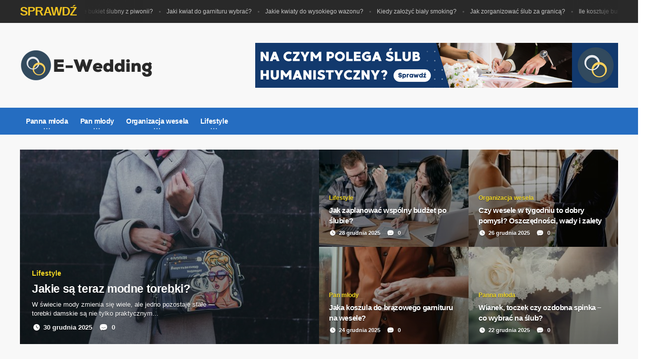

--- FILE ---
content_type: text/html; charset=utf-8
request_url: https://e-wedding.pl/
body_size: 10162
content:

<!DOCTYPE HTML>

<html lang = "pl">
	<head>
		<title>Panna młoda | Pan młody | Organizacja wesela | Lifestyle</title>
						
		<meta http-equiv="Content-Type" content="text/html; charset=UTF-8" />
		<meta http-equiv="X-UA-Compatible" content="IE=edge">
		<meta name="viewport" content="width=device-width, initial-scale=1, maximum-scale=1" />
		<link type="text/css" rel="stylesheet" href="/css/reset.min.css" />
		<link type="text/css" rel="stylesheet" href="/css/portus.min.css" />
		<link type="text/css" rel="stylesheet" href="/css/font-awesome.min.css" />
		<link type="text/css" rel="stylesheet" href="/css/themify-icons.min.css" />
		<link type="text/css" rel="stylesheet" href="/css/weather-icons.min.css" />
		<link type="text/css" rel="stylesheet" href="/css/bootstrap.min.css" />
		<link type="text/css" rel="stylesheet" href="/css/owl.carousel.min.css" />
		<link type="text/css" rel="stylesheet" href="/css/main-stylesheet.css" />
		<link type="text/css" rel="stylesheet" href="/css/ot-lightbox.min.css" />
		<link type="text/css" rel="stylesheet" href="/css/shortcodes.min.css" />
		<link type="text/css" rel="stylesheet" href="/css/responsive.min.css" />
		<link type="text/css" rel="stylesheet" href="/css/dat-menu.min.css" />
		<link type="text/css" rel="stylesheet" href="https://fonts.googleapis.com/css?family=Open+Sans:300,400,600,700,800&amp;subset=latin,latin-ext&subset=latin,latin-ext" />

		<!-- HTML5 shim and Respond.js for IE8 support of HTML5 elements and media queries -->
		<!-- WARNING: Respond.js doesn't work if you view the page via file:// -->

		<!--[if lt IE 9]>
			<script src="https://oss.maxcdn.com/html5shiv/3.7.2/html5shiv.min.js"></script>
			<script src="https://oss.maxcdn.com/respond/1.4.2/respond.min.js"></script>
		<![endif]-->

		<!--[if lte IE 8]>
		<link type="text/css" rel="stylesheet" href="/css/ie-ancient.css" />
		<![endif]-->

	<link rel="stylesheet" type="text/css" href="/jscript/fancybox/jquery.fancybox-1.3.7.css" media="screen" />
	
			

		
				
		<style>
		.photo-gallery-nav-right:active, .photo-gallery-nav-right:focus, .photo-gallery-nav-right, .photo-gallery-nav-left:active, .photo-gallery-nav-left:focus, .photo-gallery-nav-left, .photo-gallery-blocks .owl-nav .owl-next, .photo-gallery-blocks .owl-nav .owl-prev, .accordion>div.active>a:before, .portus-pagination span.page-numbers, #comments .reply-button:before, #comments .user-nick .user-label, .article-main-next-prev a:hover, .article-main-next-next a:hover, .review-post-block>div.review-post-block-score, .w-gallery-slider .owl-controls .owl-nav .owl-prev, .w-gallery-slider .owl-controls .owl-nav .owl-next, .portus-video-slider-min .item-photo:hover i.fa, .widget .tagcloud a:hover, .article-slider-full-small .owl-controls .owl-nav .owl-next, .article-slider-full-small .owl-controls .owl-nav .owl-prev, #main-menu, .item-header.item-header-hover>a:before, .button-alt:before, a.button, .button {background-color:#256dc1;}
		
		.short-tabs:not(.style-2)>ul>li.active, #comments .user-nick a:hover, #comments .reply-button, .portus-main-article-meta, .large-item-list .item .item-meta, .w-comment-list a.read-more-sm-link, .button-alt, a.post-title-comment, .portus-main-content-panel .block-category-list .item.active, .portus-main-content-panel .block-category-list .item:hover, a:hover, .portus-content-block .portus-content-title a.right, .portus-main-content-panel .portus-content-title a.right, .w-article-list-num .item-num, .item-header.item-header-hover .item-header-hover-buttons span:hover a {color:#256dc1;}
		
		.photo-gallery-thumbs-inner .item.active, .short-tabs:not(.style-2)>ul>li.active, .button-alt:before, #footer-info ul li:hover a {border-color:#256dc1;}
		</style>	
	
	
	
<link href="/form.css" rel="stylesheet" type="text/css">
<link rel="canonical" href="https://e-wedding.pl/" />
<meta name="robots" content="index,follow" />
<meta name="google-site-verification" content="2rYYI4NG9AFkNBapRMgcldy5QuaWVpHJlv5bSAhMPTs" />
	</head>
	
	<body class="ot-menu-will-follow ">
	
		<div class="boxed">
			
			<div id="header">
			
				<div class="breaking-news">
				
					<div class="wrapper">

						<strong class="br-title">Sprawdź</strong>

						<div class="br-article-list">
							<div class="br-article-list-inner">
																							<div class="br-article">
									<a href="/organizacja-wesela/kwiaty-na-slub/hloj/ile-kosztuje-bukiet-slubny-z-piwonii.html">Ile kosztuje bukiet ślubny z piwonii?</strong></a>
								</div>
															<div class="br-article">
									<a href="/pan-mlody/garnitury/xboj/jaki-kwiat-do-garnituru-wybrac.html">Jaki kwiat do garnituru wybrać?</strong></a>
								</div>
															<div class="br-article">
									<a href="/organizacja-wesela/kwiaty-na-slub/wxoj/jakie-kwiaty-do-wysokiego-wazonu.html">Jakie kwiaty do wysokiego wazonu?</strong></a>
								</div>
															<div class="br-article">
									<a href="/pan-mlody/garnitury/nboj/kiedy-zalozyc-bialy-smoking.html">Kiedy założyć biały smoking?</strong></a>
								</div>
															<div class="br-article">
									<a href="/organizacja-wesela/slub/ifoj/jak-zorganizowac-slub-za-granica.html">Jak zorganizować ślub za granicą?</strong></a>
								</div>
								
							</div>
						</div>
					</div>
				</div>

		
				
				<div class="wrapper">

					<div class="header-panels">
						
						<div class="header-logo">
							<a href="/"><img src="/pliki/logo.png"   /></a>
						</div>
						
						<div class="header-socials">
						                                                						</div>
						
						
						<div class="header-pob">
												 
							<a title="Na czym polega ślub humanistyczny?" href="https://e-wedding.pl/a,kfoj">							<img src="/pliki/banner.png" alt="Na czym polega ślub humanistyczny?" />
							</a>								
						</div>
						
						
					</div>
					
				</div>
				
				<nav id="main-menu">

					<a href="#dat-menu" class="dat-menu-button"><i class="fa fa-bars"></i> Menu</a>
					<div class="main-menu-placeholder">
					
						<div class="wrapper">
							
							<ul class="load-responsive" rel="Main Menu">
								
																												<li>
									<a href="#"><span>Panna młoda</span></a>
																		<ul class="sub-menu">
																									<li>
									<a href="/panna-mloda/suknie/fxse/">Suknie</a>
																	</li>
															<li>
									<a href="/panna-mloda/swiadkowa/xxse/">Świadkowa</a>
																	</li>
															<li>
									<a href="/panna-mloda/makijaz-slubny-i-fryzury/lxse/">Makijaż ślubny i fryzury</a>
																	</li>
															<li>
									<a href="/panna-mloda/welony-slubne/nxse/">Welony ślubne</a>
																	</li>
																						</ul>
																	</li>
															<li>
									<a href="#"><span>Pan młody</span></a>
																		<ul class="sub-menu">
																									<li>
									<a href="/pan-mlody/garnitury/oxse/">Garnitury</a>
																	</li>
															<li>
									<a href="/pan-mlody/koszule/rxse/">Koszule</a>
																	</li>
																						</ul>
																	</li>
															<li>
									<a href="#"><span>Organizacja wesela</span></a>
																		<ul class="sub-menu">
																									<li>
									<a href="/organizacja-wesela/kwiaty-na-slub/pxse/">Kwiaty na ślub</a>
																	</li>
															<li>
									<a href="/organizacja-wesela/goscie-weselni/qxse/">Goście weselni</a>
																	</li>
															<li>
									<a href="/organizacja-wesela/koszt-wesela/jxse/">Koszt wesela</a>
																	</li>
															<li>
									<a href="/organizacja-wesela/slub/gxse/">Ślub</a>
																	</li>
																						</ul>
																	</li>
															<li>
									<a href="#"><span>Lifestyle</span></a>
																		<ul class="sub-menu">
																									<li>
									<a href="/lifestyle/diety-i-zdrowie/dxse/">Diety i zdrowie</a>
																	</li>
															<li>
									<a href="/lifestyle/zwiazek/zxse/">Związek</a>
																	</li>
															<li>
									<a href="/lifestyle/moda/sxse/">Moda</a>
																	</li>
															<li>
									<a href="/lifestyle/dziecko/uxse/">Dziecko</a>
																	</li>
																						</ul>
																	</li>
																				</ul>
							
						</div>
					
					</div>
					
				</nav>
				
			</div>
			
  									
			<div id="content">
				<div class="wrapper">

					<div class="paragraph-row portus-main-content-panel">
						<div class="column12">
							<div class="portus-article-slider-big owl-carousel">

																																				<div class="item">
									<a href="/lifestyle/moda/kzvu/jakie-sa-teraz-modne-torebki.html" class="item-photo">
										<img src="/pliki/600x390_jakie-sa-teraz-modne-torebki-ysdu.jpg"  />
										<span class="item-content">
											<strong class="item-article-category" data-ot-css="color: #f3d826;">Lifestyle</strong>
											<strong class="item-article-title">Jakie są teraz modne torebki?</strong>
											<span class="item-article-text">W świecie mody zmienia się wiele, ale jedno pozostaje stałe &mdash; torebki damskie są nie tylko praktycznym...</span>
											<span class="item-meta">
												<span><i class="po po-clock"></i>30 grudnia 2025</span>
												<span><i class="po po-portus"></i> 0</span>											</span>
										</span>
									</a>
								</div>
							
								<div class="item item-small">
																																					<a href="/lifestyle/zwiazek/azvu/jak-zaplanowac-wspolny-budzet-po-slubie.html" class="item-photo">
										<img src="/pliki/300x195_jak-zaplanowac-wspolny-budzet-po-slubie-xsdu.jpg"  />
										<span class="item-content">
											<strong class="item-article-category" data-ot-css="color: #f3d826;">Lifestyle</strong>
											<strong class="item-article-title">Jak zaplanować wspólny budżet po ślubie?</strong>
											<span class="item-article-text">Ślub to nie tylko zmiana stanu cywilnego, ale również początek nowego etapu wspólnego życia, w którym pojawiają...</span>
											<span class="item-meta">
												<span><i class="po po-clock"></i>28 grudnia 2025</span>
												<span><i class="po po-portus"></i> 0</span>											</span>
										</span>
									</a>

																														<a href="/organizacja-wesela/koszt-wesela/izvu/czy-wesele-w-tygodniu-to-dobry-pomysl-oszczednosci-wady-i-zalety.html" class="item-photo">
										<img src="/pliki/300x195_czy-wesele-w-tygodniu-to-dobry-pomysl-oszczednosci-wady-i-zalety-wsdu.jpg"  />
										<span class="item-content">
											<strong class="item-article-category" data-ot-css="color: #f3d826;">Organizacja wesela</strong>
											<strong class="item-article-title">Czy wesele w tygodniu to dobry pomysł? Oszczędności, wady i zalety</strong>
											<span class="item-article-text">Planowanie wesela wymaga wielu decyzji &ndash; od wyboru sali, przez menu, po datę uroczystości. Coraz więcej par...</span>
											<span class="item-meta">
												<span><i class="po po-clock"></i>26 grudnia 2025</span>
												<span><i class="po po-portus"></i> 0</span>											</span>
										</span>
									</a>

																														<a href="/pan-mlody/koszule/wzvu/jaka-koszula-do-brazowego-garnituru-na-wesele.html" class="item-photo">
										<img src="/pliki/300x195_jaka-koszula-do-brazowego-garnituru-na-wesele-vsdu.jpg"  />
										<span class="item-content">
											<strong class="item-article-category" data-ot-css="color: #f3d826;">Pan młody</strong>
											<strong class="item-article-title">Jaka koszula do brązowego garnituru na wesele?</strong>
											<span class="item-article-text">Brązowy garnitur to elegancki i ponadczasowy wybór na wesele, który wyróżnia się wśród klasycznych granatów...</span>
											<span class="item-meta">
												<span><i class="po po-clock"></i>24 grudnia 2025</span>
												<span><i class="po po-portus"></i> 0</span>											</span>
										</span>
									</a>

																														<a href="/panna-mloda/welony-slubne/zzvu/wianek-toczek-czy-ozdobna-spinka-co-wybrac-na-slub.html" class="item-photo">
										<img src="/pliki/300x195_wianek-toczek-czy-ozdobna-spinka-co-wybrac-na-slub-ssdu.jpg"  />
										<span class="item-content">
											<strong class="item-article-category" data-ot-css="color: #f3d826;">Panna młoda</strong>
											<strong class="item-article-title">Wianek, toczek czy ozdobna spinka – co wybrać na ślub?</strong>
											<span class="item-article-text">Wybór ozdoby do włosów na ślub to decyzja równie ważna jak suknia czy bukiet. Coraz więcej panien młodych...</span>
											<span class="item-meta">
												<span><i class="po po-clock"></i>22 grudnia 2025</span>
												<span><i class="po po-portus"></i> 0</span>											</span>
										</span>
									</a>

															</div>

																																				<div class="item">
									<a href="/organizacja-wesela/kwiaty-na-slub/uzvu/ile-kosztuje-dekoracja-kwiatow-na-slub.html" class="item-photo">
										<img src="/pliki/600x390_ile-kosztuje-dekoracja-kwiatow-na-slub-usdu.jpg"  />
										<span class="item-content">
											<strong class="item-article-category" data-ot-css="color: #f3d826;">Organizacja wesela</strong>
											<strong class="item-article-title">Ile kosztuje dekoracja kwiatów na ślub?</strong>
											<span class="item-article-text">Dekoracje kwiatowe to jeden z najważniejszych elementów organizacji ślubu i wesela. Odpowiednio dobrane kwiaty...</span>
											<span class="item-meta">
												<span><i class="po po-clock"></i>20 grudnia 2025</span>
												<span><i class="po po-portus"></i> 0</span>											</span>
										</span>
									</a>
								</div>
							

							</div>
						</div>
					</div>

					<div class="paragraph-row portus-main-content-panel">
						<div class="column12">
							<div class="portus-main-content-s-block">
								<div class="portus-main-content">
									<div class="theiaStickySidebar">
										<div class="portus-content-block">

											<div class="article-list-split-view">
												<div class="large-item-list">

																																					<div class="item">
														<div class="item-header item-header-hover">
															<div class="item-header-hover-buttons">
																<span data-hover-text-me="Zobacz"><a href="/lifestyle/moda/szvu/jak-dobrac-bokserki-meskie.html" class="fa fa-mail-reply"></a></span>
															</div>
															<a href="/lifestyle/moda/szvu/jak-dobrac-bokserki-meskie.html"><img src="/pliki/300x195_jak-dobrac-bokserki-meskie-tsdu.jpg" ></a>
														</div>
														<div class="item-content">
															<h3><a href="/lifestyle/moda/szvu/jak-dobrac-bokserki-meskie.html">Jak dobrać bokserki męskie?</a></h3>
															<p>Choć na co dzień pozostają niewidoczne, bokserki męskie mają ogromny wpływ na komfort, samopoczucie i pewność siebie...</p>
														</div>
													</div>
													
												</div>

												<div class="small-item-list">
																																					<div class="item">
														<div class="item-header">
															<a href="/panna-mloda/suknie/dzvu/jaki-kolor-sukienki-na-wesele-wybrac-jako-gosc.html"><img src="/pliki/300x195_jaki-kolor-sukienki-na-wesele-wybrac-jako-gosc-rsdu.jpg" sizes="(min-width:110px) 400px, 110px"  /></a>
														</div>
														<div class="item-content">
															<h3><a href="/panna-mloda/suknie/dzvu/jaki-kolor-sukienki-na-wesele-wybrac-jako-gosc.html">Jaki kolor sukienki na wesele wybrać jako gość?</a></h3>
															<p>Wybór odpowiedniej stylizacji weselnej to nie tylko kwestia kroju czy długości, ale przede wszystkim koloru. To właśnie on w pierwszej...</p>
														</div>
													</div>
																									<div class="item">
														<div class="item-header">
															<a href="/organizacja-wesela/goscie-weselni/gzvu/jak-zorganizowac-nocleg-dla-gosci-weselnych.html"><img src="/pliki/300x195_jak-zorganizowac-nocleg-dla-gosci-weselnych-qsdu.jpg" sizes="(min-width:110px) 400px, 110px"  /></a>
														</div>
														<div class="item-content">
															<h3><a href="/organizacja-wesela/goscie-weselni/gzvu/jak-zorganizowac-nocleg-dla-gosci-weselnych.html">Jak zorganizować nocleg dla gości weselnych?</a></h3>
															<p>Organizacja ślubu i wesela to nie tylko wybór sali, menu czy oprawy muzycznej, ale także zadbanie o komfort zaproszonych osób. Coraz częściej...</p>
														</div>
													</div>
																									<div class="item">
														<div class="item-header">
															<a href="/pan-mlody/garnitury/jzvu/mucha-krawat-czy-poszetka-co-jest-modne.html"><img src="/pliki/300x195_mucha-krawat-czy-poszetka-co-jest-modne-psdu.jpg" sizes="(min-width:110px) 400px, 110px"  /></a>
														</div>
														<div class="item-content">
															<h3><a href="/pan-mlody/garnitury/jzvu/mucha-krawat-czy-poszetka-co-jest-modne.html">Mucha, krawat, czy poszetka – co jest modne?</a></h3>
															<p>Elegancki strój męski na wesele czy inną uroczystość wymaga przemyślanych dodatków. Wybór między muchą, krawatem a poszetką może...</p>
														</div>
													</div>
																									<div class="item">
														<div class="item-header">
															<a href="/panna-mloda/makijaz-slubny-i-fryzury/qzvu/jaka-fryzura-do-sukienki-dekoltem-sprawdz-nasze-propozycje.html"><img src="/pliki/300x195_jaka-fryzura-do-sukienki-dekoltem-sprawdz-nasze-propozycje-osdu.jpg" sizes="(min-width:110px) 400px, 110px"  /></a>
														</div>
														<div class="item-content">
															<h3><a href="/panna-mloda/makijaz-slubny-i-fryzury/qzvu/jaka-fryzura-do-sukienki-dekoltem-sprawdz-nasze-propozycje.html">Jaka fryzura do sukienki dekoltem? Sprawdź nasze propozycje!</a></h3>
															<p>Wybór sukienki to dopiero połowa sukcesu w tworzeniu eleganckiej stylizacji &ndash; równie ważna jest fryzura, która podkreśli piękno dekoltu...</p>
														</div>
													</div>
																								</div>

											</div>

										</div>


										<div class="portus-content-block">

											<div class="article-list-split-view">

																																				<div>

													<div class="large-item-list">
													<div class="item">
														<div class="item-header item-header-hover">
															<div class="item-header-hover-buttons">
																<span data-hover-text-me="Zobacz"><a href="/lifestyle/moda/pzvu/z-czym-nosic-mokasyny-damskie.html" class="fa fa-mail-reply"></a></span>
															</div>
															<a href="/lifestyle/moda/pzvu/z-czym-nosic-mokasyny-damskie.html"><img src="/pliki/300x195_z-czym-nosic-mokasyny-damskie-nsdu.jpg" ></a>
														</div>
														<div class="item-content">
															<h3><a href="/lifestyle/moda/pzvu/z-czym-nosic-mokasyny-damskie.html">Z czym nosić mokasyny damskie?</a></h3>
															<p>Wygodne, eleganckie i niezwykle uniwersalne &mdash; mokasyny damskie to jedne z tych butów, które z powodzeniem łączą...</p>
														</div>
													</div>

													</div>
												</div>
																									<div>

													<div class="large-item-list">
													<div class="item">
														<div class="item-header item-header-hover">
															<div class="item-header-hover-buttons">
																<span data-hover-text-me="Zobacz"><a href="/organizacja-wesela/kwiaty-na-slub/rzvu/ile-kosztuje-florystyka-slubna.html" class="fa fa-mail-reply"></a></span>
															</div>
															<a href="/organizacja-wesela/kwiaty-na-slub/rzvu/ile-kosztuje-florystyka-slubna.html"><img src="/pliki/300x195_ile-kosztuje-florystyka-slubna-msdu.jpg" ></a>
														</div>
														<div class="item-content">
															<h3><a href="/organizacja-wesela/kwiaty-na-slub/rzvu/ile-kosztuje-florystyka-slubna.html">Ile kosztuje florystyka ślubna?</a></h3>
															<p>Organizacja wesela to proces pełen decyzji, które mogą znacząco wpłynąć na budżet całej imprezy. Jednym z najczęściej...</p>
														</div>
													</div>

													</div>
												</div>
																									<div>

													<div class="large-item-list">
													<div class="item">
														<div class="item-header item-header-hover">
															<div class="item-header-hover-buttons">
																<span data-hover-text-me="Zobacz"><a href="/pan-mlody/koszule/ozvu/jaka-koszula-do-bezowego-na-wesele.html" class="fa fa-mail-reply"></a></span>
															</div>
															<a href="/pan-mlody/koszule/ozvu/jaka-koszula-do-bezowego-na-wesele.html"><img src="/pliki/300x195_jaka-koszula-do-bezowego-na-wesele-lsdu.jpg" ></a>
														</div>
														<div class="item-content">
															<h3><a href="/pan-mlody/koszule/ozvu/jaka-koszula-do-bezowego-na-wesele.html">Jaka koszula do beżowego na wesele?</a></h3>
															<p>Wybór garnituru na wesele to nie tylko decyzja dotycząca koloru i kroju, ale również odpowiedniego doboru dodatków, które...</p>
														</div>
													</div>

													</div>
												</div>
																									<div>

													<div class="large-item-list">
													<div class="item">
														<div class="item-header item-header-hover">
															<div class="item-header-hover-buttons">
																<span data-hover-text-me="Zobacz"><a href="/panna-mloda/suknie/nzvu/sukienka-2w1-na-wesele-czy-warto-kupic.html" class="fa fa-mail-reply"></a></span>
															</div>
															<a href="/panna-mloda/suknie/nzvu/sukienka-2w1-na-wesele-czy-warto-kupic.html"><img src="/pliki/300x195_sukienka-2w1-na-wesele-czy-warto-kupic-ksdu.jpg" ></a>
														</div>
														<div class="item-content">
															<h3><a href="/panna-mloda/suknie/nzvu/sukienka-2w1-na-wesele-czy-warto-kupic.html">Sukienka 2w1 na wesele – czy warto kupić?</a></h3>
															<p>Wybór sukienki na wesele bywa trudnym zadaniem &ndash; każda kobieta chce wyglądać elegancko, stylowo i jednocześnie czuć...</p>
														</div>
													</div>

													</div>
												</div>
													
											</div>
										</div>

									</div>

								</div>

																						<aside class="sidebar portus-sidebar-small">
									<div class="theiaStickySidebar">

										<div class="widget">
											<h3>Popularne</h3>
											<div class="w-article-list">

																																																												<div class="item">
													<div class="item-header">
														<a href="/organizacja-wesela/kwiaty-na-slub/hloj/ile-kosztuje-bukiet-slubny-z-piwonii.html"><img src="/pliki/160x90_ile-kosztuje-bukiet-slubny-z-piwonii-fjlp.jpg"  /></a>
													</div>
													<div class="item-content">
														<div class="item-categories">
															<a href="#" data-ot-css="color: #f37326;">Organizacja wesela</a>
														</div>
														<h4><a href="/organizacja-wesela/kwiaty-na-slub/hloj/ile-kosztuje-bukiet-slubny-z-piwonii.html">Ile kosztuje bukiet ślubny z piwonii?</a></h4>
													</div>
												</div>
																																																<div class="item">
													<div class="item-header">
														<a href="/pan-mlody/garnitury/xboj/jaki-kwiat-do-garnituru-wybrac.html"><img src="/pliki/160x90_jaki-kwiat-do-garnituru-wybrac-ialp.jpg"  /></a>
													</div>
													<div class="item-content">
														<div class="item-categories">
															<a href="#" data-ot-css="color: #f37326;">Pan młody</a>
														</div>
														<h4><a href="/pan-mlody/garnitury/xboj/jaki-kwiat-do-garnituru-wybrac.html">Jaki kwiat do garnituru wybrać?</a></h4>
													</div>
												</div>
																																																<div class="item">
													<div class="item-header">
														<a href="/organizacja-wesela/kwiaty-na-slub/wxoj/jakie-kwiaty-do-wysokiego-wazonu.html"><img src="/pliki/160x90_jakie-kwiaty-do-wysokiego-wazonu-vilp.jpg"  /></a>
													</div>
													<div class="item-content">
														<div class="item-categories">
															<a href="#" data-ot-css="color: #f37326;">Organizacja wesela</a>
														</div>
														<h4><a href="/organizacja-wesela/kwiaty-na-slub/wxoj/jakie-kwiaty-do-wysokiego-wazonu.html">Jakie kwiaty do wysokiego wazonu?</a></h4>
													</div>
												</div>
																																																<div class="item">
													<div class="item-header">
														<a href="/pan-mlody/garnitury/nboj/kiedy-zalozyc-bialy-smoking.html"><img src="/pliki/160x90_kiedy-zalozyc-bialy-smoking-kalp.jpg"  /></a>
													</div>
													<div class="item-content">
														<div class="item-categories">
															<a href="#" data-ot-css="color: #f37326;">Pan młody</a>
														</div>
														<h4><a href="/pan-mlody/garnitury/nboj/kiedy-zalozyc-bialy-smoking.html">Kiedy założyć biały smoking?</a></h4>
													</div>
												</div>
																																																<div class="item">
													<div class="item-header">
														<a href="/organizacja-wesela/slub/ifoj/jak-zorganizowac-slub-za-granica.html"><img src="/pliki/160x90_jak-zorganizowac-slub-za-granica-whlp.jpg"  /></a>
													</div>
													<div class="item-content">
														<div class="item-categories">
															<a href="#" data-ot-css="color: #f37326;">Organizacja wesela</a>
														</div>
														<h4><a href="/organizacja-wesela/slub/ifoj/jak-zorganizowac-slub-za-granica.html">Jak zorganizować ślub za granicą?</a></h4>
													</div>
												</div>
												
											</div>
										</div>


																														<div class="widget">
											<div class="do-space">
												<a title="Jak dobrać kolczyki do sukni ślubnej?" href="https://e-wedding.pl/a,xxoj">												<img src="/pliki/banner-4.png" alt="Jak dobrać kolczyki do sukni ślubnej?" />
												</a>											</div>
										</div>
										
									</div>
								</aside>
								
								<aside class="sidebar portus-sidebar-large">
									<div class="theiaStickySidebar">

										<div class="widget">

											<h3>Nowośći</h3>
											<div class="w-review-articles">
																																															<div class="item item-large">
													<div class="item-header item-header-hover">
														<div class="item-header-hover-buttons">
															<span data-hover-text-me="Zobacz"><a href="/lifestyle/moda/kzvu/jakie-sa-teraz-modne-torebki.html" class="fa fa-mail-reply"></a></span>
														</div>
														<a href="/lifestyle/moda/kzvu/jakie-sa-teraz-modne-torebki.html"><img src="/pliki/300x157_jakie-sa-teraz-modne-torebki-ysdu.jpg"  /></a>
													</div>
													<div class="item-content">
														<h4><a href="/lifestyle/moda/kzvu/jakie-sa-teraz-modne-torebki.html">Jakie są teraz modne torebki?</a></h4>
													</div>
												</div>
												
																							<div class="item">
													<div class="item-header">
														<a href="/lifestyle/zwiazek/azvu/jak-zaplanowac-wspolny-budzet-po-slubie.html"><img src="/pliki/75x75_jak-zaplanowac-wspolny-budzet-po-slubie-xsdu.jpg"  /></a>
													</div>
													<div class="item-content">
														<h4><a href="/lifestyle/zwiazek/azvu/jak-zaplanowac-wspolny-budzet-po-slubie.html">Jak zaplanować wspólny budżet po ślubie?</a></h4>
													</div>
												</div>
																							<div class="item">
													<div class="item-header">
														<a href="/organizacja-wesela/koszt-wesela/izvu/czy-wesele-w-tygodniu-to-dobry-pomysl-oszczednosci-wady-i-zalety.html"><img src="/pliki/75x75_czy-wesele-w-tygodniu-to-dobry-pomysl-oszczednosci-wady-i-zalety-wsdu.jpg"  /></a>
													</div>
													<div class="item-content">
														<h4><a href="/organizacja-wesela/koszt-wesela/izvu/czy-wesele-w-tygodniu-to-dobry-pomysl-oszczednosci-wady-i-zalety.html">Czy wesele w tygodniu to dobry pomysł? Oszczędności, wady i zalety</a></h4>
													</div>
												</div>
																							<div class="item">
													<div class="item-header">
														<a href="/pan-mlody/koszule/wzvu/jaka-koszula-do-brazowego-garnituru-na-wesele.html"><img src="/pliki/75x75_jaka-koszula-do-brazowego-garnituru-na-wesele-vsdu.jpg"  /></a>
													</div>
													<div class="item-content">
														<h4><a href="/pan-mlody/koszule/wzvu/jaka-koszula-do-brazowego-garnituru-na-wesele.html">Jaka koszula do brązowego garnituru na wesele?</a></h4>
													</div>
												</div>
																						</div>

										</div>

																																																					<div class="widget">
												<div class="do-space">
													<a title="Strój dla pana młodego – jak się ubrać na ślub?" href="https://e-wedding.pl/a,hboj">													<img src="/pliki/banner-5.png" alt="Strój dla pana młodego – jak się ubrać na ślub?" />
													</a>												</div>
											</div>
																					

										<div class="widget">

											<h3>Polecamy</h3>
											<div class="widget-instagram-photos">
																																																										<div class="item">
													<div class="item-header">
														<a href="/lifestyle/moda/kzvu/jakie-sa-teraz-modne-torebki.html" target="_blank">
															<img src="/pliki/140x140_jakie-sa-teraz-modne-torebki-ysdu.jpg" >
														</a>
													</div>
													<div class="item-content">
														<h4><a href="/lifestyle/moda/kzvu/jakie-sa-teraz-modne-torebki.html" target="_blank">Jakie są teraz modne torebki?</a></h4>
													</div>
												</div>
												 												<div class="item">
													<div class="item-header">
														<a href="/pan-mlody/garnitury/iuzs/idealny-garnitur-slubny-porady-dotyczace-wyboru-fasonu-i-koloru.html" target="_blank">
															<img src="/pliki/140x140_idealny-garnitur-slubny-porady-dotyczace-wyboru-fasonu-i-koloru-wust.jpg" >
														</a>
													</div>
													<div class="item-content">
														<h4><a href="/pan-mlody/garnitury/iuzs/idealny-garnitur-slubny-porady-dotyczace-wyboru-fasonu-i-koloru.html" target="_blank">Idealny garnitur ślubny – porady dotyczące wyboru fasonu i koloru</a></h4>
													</div>
												</div>
												 												<div class="item">
													<div class="item-header">
														<a href="/panna-mloda/suknie/wuzs/wybieramy-dodatki-dla-sukienki-na-wesele-torebka-bizuteria-i-buty.html" target="_blank">
															<img src="/pliki/140x140_wybieramy-dodatki-dla-sukienki-na-wesele-torebka-bizuteria-i-buty-vust.jpg" >
														</a>
													</div>
													<div class="item-content">
														<h4><a href="/panna-mloda/suknie/wuzs/wybieramy-dodatki-dla-sukienki-na-wesele-torebka-bizuteria-i-buty.html" target="_blank">Wybieramy dodatki dla sukienki na wesele – torebka, biżuteria i buty</a></h4>
													</div>
												</div>
												 												<div class="item">
													<div class="item-header">
														<a href="/pan-mlody/koszule/wmez/kiedy-mozna-podwinac-rekawy-w-koszuli-jak-zawinac-rekawy-koszuli.html" target="_blank">
															<img src="/pliki/140x140_kiedy-mozna-podwinac-rekawy-w-koszuli-jak-zawinac-rekawy-koszuli-vebs.jpg" >
														</a>
													</div>
													<div class="item-content">
														<h4><a href="/pan-mlody/koszule/wmez/kiedy-mozna-podwinac-rekawy-w-koszuli-jak-zawinac-rekawy-koszuli.html" target="_blank">Kiedy można podwinąć rękawy w koszuli? Jak zawinąć rękawy koszuli?</a></h4>
													</div>
												</div>
												 												<div class="item">
													<div class="item-header">
														<a href="/organizacja-wesela/slub/ndas/jak-zorganizowac-wesele-w-stylu-folk-lub-etno-by-wygladalo-autentycznie.html" target="_blank">
															<img src="/pliki/140x140_jak-zorganizowac-wesele-w-stylu-folk-lub-etno-by-wygladalo-autentycznie-krxt.jpg" >
														</a>
													</div>
													<div class="item-content">
														<h4><a href="/organizacja-wesela/slub/ndas/jak-zorganizowac-wesele-w-stylu-folk-lub-etno-by-wygladalo-autentycznie.html" target="_blank">Jak zorganizować wesele w stylu folk lub etno, by wyglądało autentycznie?</a></h4>
													</div>
												</div>
												 												<div class="item">
													<div class="item-header">
														<a href="/lifestyle/diety-i-zdrowie/cqrg/dieta-lekkostrawna-co-jesc-na-tej-diecie.html" target="_blank">
															<img src="/pliki/140x140_dieta-lekkostrawna-co-jesc-na-tej-diecie-zomq.jpg" >
														</a>
													</div>
													<div class="item-content">
														<h4><a href="/lifestyle/diety-i-zdrowie/cqrg/dieta-lekkostrawna-co-jesc-na-tej-diecie.html" target="_blank">Dieta lekkostrawna – co jeść na tej diecie?</a></h4>
													</div>
												</div>
												 												<div class="item">
													<div class="item-header">
														<a href="/panna-mloda/suknie/omws/jaka-sukienka-plus-size-na-wesele-w-lecie.html" target="_blank">
															<img src="/pliki/140x140_jaka-sukienka-plus-size-na-wesele-w-lecie-levt.jpg" >
														</a>
													</div>
													<div class="item-content">
														<h4><a href="/panna-mloda/suknie/omws/jaka-sukienka-plus-size-na-wesele-w-lecie.html" target="_blank">Jaka sukienka plus size na wesele w lecie?</a></h4>
													</div>
												</div>
												 												<div class="item">
													<div class="item-header">
														<a href="/panna-mloda/makijaz-slubny-i-fryzury/tqug/fryzura-slubna-z-kwiatami-we-wlosach.html" target="_blank">
															<img src="/pliki/140x140_fryzura-slubna-z-kwiatami-we-wlosach-gouq.jpg" >
														</a>
													</div>
													<div class="item-content">
														<h4><a href="/panna-mloda/makijaz-slubny-i-fryzury/tqug/fryzura-slubna-z-kwiatami-we-wlosach.html" target="_blank">Fryzura ślubna z kwiatami we włosach</a></h4>
													</div>
												</div>
												 											</div>
										</div>
									</div>
								</aside>

							</div>
						</div>
					</div>


					<div class="paragraph-row portus-main-content-panel">
						<div class="column12">
							<div class="portus-main-content-s-block">

								<div class="portus-main-content portus-main-content-s-4">
									<div class="theiaStickySidebar">

										<div class="portus-content-block">
											<div class="article-slider-full-small">

																																																								<div class="item">
													<a href="/organizacja-wesela/slub/ogid/zyczenia-z-okazji-slubu-czego-zyczyc-nowozencom.html" class="item-photo">
														<img src="/pliki/680x357_zyczenia-z-okazji-slubu-czego-zyczyc-nowozencom-lqwr.jpg"  />
														<span class="item-content">
															<strong class="item-article-category" data-ot-css="color: #f3d826;">Organizacja wesela</strong>
															<strong class="item-article-title">Życzenia z okazji ślubu: Czego życzyć nowożeńcom?</strong>
															<span class="item-article-text">Dostałaś zaproszenie na ślub siostry, brata albo przyjaciółki i zastanawiasz się, jakie...</span>
														</span>
													</a>
												</div>
																																													<div class="item">
													<a href="/lifestyle/zwiazek/iiys/na-czym-polega-terapia-malzenska.html" class="item-photo">
														<img src="/pliki/680x357_na-czym-polega-terapia-malzenska-wwct.jpg"  />
														<span class="item-content">
															<strong class="item-article-category" data-ot-css="color: #f3d826;">Lifestyle</strong>
															<strong class="item-article-title">Na czym polega terapia małżeńska?</strong>
															<span class="item-article-text">Wasz związek przeżywa trudny czas? Pomocna może się okazać terapia małżeńska. Z pomocy...</span>
														</span>
													</a>
												</div>
																																													<div class="item">
													<a href="/pan-mlody/koszule/wmez/kiedy-mozna-podwinac-rekawy-w-koszuli-jak-zawinac-rekawy-koszuli.html" class="item-photo">
														<img src="/pliki/680x357_kiedy-mozna-podwinac-rekawy-w-koszuli-jak-zawinac-rekawy-koszuli-vebs.jpg"  />
														<span class="item-content">
															<strong class="item-article-category" data-ot-css="color: #f3d826;">Pan młody</strong>
															<strong class="item-article-title">Kiedy można podwinąć rękawy w koszuli? Jak zawinąć rękawy koszuli?</strong>
															<span class="item-article-text">Koszula stanowi dzisiaj element nie tylko męskiej, ale także kobiecej garderoby. Z pewnością...</span>
														</span>
													</a>
												</div>
																																													<div class="item">
													<a href="/lifestyle/dziecko/nvcs/jaki-plecak-do-szkoly-dla-dziewczynki.html" class="item-photo">
														<img src="/pliki/680x357_jaki-plecak-do-szkoly-dla-dziewczynki-kdzt.jpg"  />
														<span class="item-content">
															<strong class="item-article-category" data-ot-css="color: #f3d826;">Lifestyle</strong>
															<strong class="item-article-title">Jaki plecak do szkoły dla dziewczynki?</strong>
															<span class="item-article-text">Rodzice dziewczynek w wieku szkolnym często zastanawiają się, jaki plecak do szkoły dla...</span>
														</span>
													</a>
												</div>
											

											</div>
										</div>

																																																					<div class="portus-content-block">
												<div class="do-space">

													<a title="Po co są świadkowie na ślubie?" href="https://e-wedding.pl/a,bboj">													<img src="/pliki/banner-2.png" alt="Po co są świadkowie na ślubie?" />
													</a>													
												</div>
											</div>
																					
										<div class="portus-content-block">

											<div class="article-grid-default">

												<div class="article-grid-layout-3">


												
													<div class="item">
														<div class="item-header item-header-hover">
															<div class="item-header-hover-buttons">
																<span data-hover-text-me="Zobacz"><a href="/organizacja-wesela/koszt-wesela/rlyu/jaka-niespodzianke-mozna-zrobic-parze-mlodej-na-weselu.html" class="fa fa-mail-reply"></a></span>
															</div>
															<a href="/organizacja-wesela/koszt-wesela/rlyu/jaka-niespodzianke-mozna-zrobic-parze-mlodej-na-weselu.html"><img src="/pliki/260x146_jaka-niespodzianke-mozna-zrobic-parze-mlodej-na-weselu-mjcu.jpg"  /></a>
														</div>
														<div class="item-content">
															<h3><a href="/organizacja-wesela/koszt-wesela/rlyu/jaka-niespodzianke-mozna-zrobic-parze-mlodej-na-weselu.html">Jaką niespodziankę można zrobić parze młodej na weselu?</a></h3>
															<div class="item-meta">
																<span class="item-meta-i"><i class="po po-clock"></i>30 listopada 2025</span>
																<span><i class="po po-portus"></i> 0</span>															</div>
															<p>Wesele to moment radości, wzruszeń i wsp&oacute;lnego świętowania. Dobra niespodzianka może uczynić ten dzień jeszcze bardziej pamiętnym...</p>
															<div class="item-helper-a">
																<a href="/organizacja-wesela/koszt-wesela/rlyu/jaka-niespodzianke-mozna-zrobic-parze-mlodej-na-weselu.html" class="button-alt button-alt-frame"><i class="fa fa-reply"></i>Zobacz więcej</a>
															</div>
														</div>
													</div>
												
													<div class="item">
														<div class="item-header item-header-hover">
															<div class="item-header-hover-buttons">
																<span data-hover-text-me="Zobacz"><a href="/organizacja-wesela/goscie-weselni/nlyu/jakie-atrakcje-weselne-warto-zaplanowac-dla-gosci.html" class="fa fa-mail-reply"></a></span>
															</div>
															<a href="/organizacja-wesela/goscie-weselni/nlyu/jakie-atrakcje-weselne-warto-zaplanowac-dla-gosci.html"><img src="/pliki/260x146_jakie-atrakcje-weselne-warto-zaplanowac-dla-gosci-kjcu.jpg"  /></a>
														</div>
														<div class="item-content">
															<h3><a href="/organizacja-wesela/goscie-weselni/nlyu/jakie-atrakcje-weselne-warto-zaplanowac-dla-gosci.html">Jakie atrakcje weselne warto zaplanować dla gości?</a></h3>
															<div class="item-meta">
																<span class="item-meta-i"><i class="po po-clock"></i>28 listopada 2025</span>
																<span><i class="po po-portus"></i> 0</span>															</div>
															<p>Wesele to nie tylko ceremonia i kolacja &mdash; to cały dzień pełen emocji, rozm&oacute;w i wspomnień. Dobrze dobrane atrakcje weselne potrafią...</p>
															<div class="item-helper-a">
																<a href="/organizacja-wesela/goscie-weselni/nlyu/jakie-atrakcje-weselne-warto-zaplanowac-dla-gosci.html" class="button-alt button-alt-frame"><i class="fa fa-reply"></i>Zobacz więcej</a>
															</div>
														</div>
													</div>
												
													<div class="item">
														<div class="item-header item-header-hover">
															<div class="item-header-hover-buttons">
																<span data-hover-text-me="Zobacz"><a href="/organizacja-wesela/koszt-wesela/llyu/jakie-obraczki-slubne-wybrac-na-2026-rok.html" class="fa fa-mail-reply"></a></span>
															</div>
															<a href="/organizacja-wesela/koszt-wesela/llyu/jakie-obraczki-slubne-wybrac-na-2026-rok.html"><img src="/pliki/260x146_jakie-obraczki-slubne-wybrac-na-2026-rok-jjcu.jpg"  /></a>
														</div>
														<div class="item-content">
															<h3><a href="/organizacja-wesela/koszt-wesela/llyu/jakie-obraczki-slubne-wybrac-na-2026-rok.html">Jakie obrączki ślubne wybrać na 2026 rok?</a></h3>
															<div class="item-meta">
																<span class="item-meta-i"><i class="po po-clock"></i>26 listopada 2025</span>
																<span><i class="po po-portus"></i> 0</span>															</div>
															<p>Wyb&oacute;r obrączek to jedna z tych decyzji, kt&oacute;re zostają z nami na lata. W 2026 roku moda łączy klasykę z osobistym wyrazem &mdash;...</p>
															<div class="item-helper-a">
																<a href="/organizacja-wesela/koszt-wesela/llyu/jakie-obraczki-slubne-wybrac-na-2026-rok.html" class="button-alt button-alt-frame"><i class="fa fa-reply"></i>Zobacz więcej</a>
															</div>
														</div>
													</div>
												
													<div class="item">
														<div class="item-header item-header-hover">
															<div class="item-header-hover-buttons">
																<span data-hover-text-me="Zobacz"><a href="/organizacja-wesela/koszt-wesela/xlyu/czy-warto-inwestowac-w-profesjonalnego-wedding-plannera.html" class="fa fa-mail-reply"></a></span>
															</div>
															<a href="/organizacja-wesela/koszt-wesela/xlyu/czy-warto-inwestowac-w-profesjonalnego-wedding-plannera.html"><img src="/pliki/260x146_czy-warto-inwestowac-w-profesjonalnego-wedding-plannera-ijcu.jpg"  /></a>
														</div>
														<div class="item-content">
															<h3><a href="/organizacja-wesela/koszt-wesela/xlyu/czy-warto-inwestowac-w-profesjonalnego-wedding-plannera.html">Czy warto inwestować w profesjonalnego wedding plannera?</a></h3>
															<div class="item-meta">
																<span class="item-meta-i"><i class="po po-clock"></i>24 listopada 2025</span>
																<span><i class="po po-portus"></i> 0</span>															</div>
															<p>Ślub to moment jedyny w życiu, pełen emocji i decyzji. Dla wielu par organizacja przyjęcia staje się okazją do realizacji marzeń, dla innych...</p>
															<div class="item-helper-a">
																<a href="/organizacja-wesela/koszt-wesela/xlyu/czy-warto-inwestowac-w-profesjonalnego-wedding-plannera.html" class="button-alt button-alt-frame"><i class="fa fa-reply"></i>Zobacz więcej</a>
															</div>
														</div>
													</div>
												
													<div class="item">
														<div class="item-header item-header-hover">
															<div class="item-header-hover-buttons">
																<span data-hover-text-me="Zobacz"><a href="/panna-mloda/makijaz-slubny-i-fryzury/flyu/jakie-fryzury-slubne-beda-modne-w-2026-roku.html" class="fa fa-mail-reply"></a></span>
															</div>
															<a href="/panna-mloda/makijaz-slubny-i-fryzury/flyu/jakie-fryzury-slubne-beda-modne-w-2026-roku.html"><img src="/pliki/260x146_jakie-fryzury-slubne-beda-modne-w-2026-roku-hjcu.jpg"  /></a>
														</div>
														<div class="item-content">
															<h3><a href="/panna-mloda/makijaz-slubny-i-fryzury/flyu/jakie-fryzury-slubne-beda-modne-w-2026-roku.html">Jakie fryzury ślubne będą modne w 2026 roku?</a></h3>
															<div class="item-meta">
																<span class="item-meta-i"><i class="po po-clock"></i>22 listopada 2025</span>
																<span><i class="po po-portus"></i> 0</span>															</div>
															<p>Sezon ślubny 2026 przynosi świeże, ale zarazem ponadczasowe propozycje. Trendy ewoluują &mdash; więcej naturalności, indywidualnych...</p>
															<div class="item-helper-a">
																<a href="/panna-mloda/makijaz-slubny-i-fryzury/flyu/jakie-fryzury-slubne-beda-modne-w-2026-roku.html" class="button-alt button-alt-frame"><i class="fa fa-reply"></i>Zobacz więcej</a>
															</div>
														</div>
													</div>
												
													<div class="item">
														<div class="item-header item-header-hover">
															<div class="item-header-hover-buttons">
																<span data-hover-text-me="Zobacz"><a href="/organizacja-wesela/tlyu/jakie-sa-najlepsze-lokalizacje-na-wesele-w-2026-roku.html" class="fa fa-mail-reply"></a></span>
															</div>
															<a href="/organizacja-wesela/tlyu/jakie-sa-najlepsze-lokalizacje-na-wesele-w-2026-roku.html"><img src="/pliki/260x146_jakie-sa-najlepsze-lokalizacje-na-wesele-w-2026-roku-gjcu.jpg"  /></a>
														</div>
														<div class="item-content">
															<h3><a href="/organizacja-wesela/tlyu/jakie-sa-najlepsze-lokalizacje-na-wesele-w-2026-roku.html">Jakie są najlepsze lokalizacje na wesele w 2026 roku?</a></h3>
															<div class="item-meta">
																<span class="item-meta-i"><i class="po po-clock"></i>20 listopada 2025</span>
																<span><i class="po po-portus"></i> 0</span>															</div>
															<p>Wyb&oacute;r miejsca na wesele to jedna z najważniejszych decyzji przy planowaniu uroczystości. W 2026 roku pary szukają miejsc, kt&oacute;re...</p>
															<div class="item-helper-a">
																<a href="/organizacja-wesela/tlyu/jakie-sa-najlepsze-lokalizacje-na-wesele-w-2026-roku.html" class="button-alt button-alt-frame"><i class="fa fa-reply"></i>Zobacz więcej</a>
															</div>
														</div>
													</div>
												
													<div class="item">
														<div class="item-header item-header-hover">
															<div class="item-header-hover-buttons">
																<span data-hover-text-me="Zobacz"><a href="/organizacja-wesela/olyu/jakie-sa-najlepsze-pomysly-na-sesje-slubna.html" class="fa fa-mail-reply"></a></span>
															</div>
															<a href="/organizacja-wesela/olyu/jakie-sa-najlepsze-pomysly-na-sesje-slubna.html"><img src="/pliki/260x146_jakie-sa-najlepsze-pomysly-na-sesje-slubna-ljcu.webp"  /></a>
														</div>
														<div class="item-content">
															<h3><a href="/organizacja-wesela/olyu/jakie-sa-najlepsze-pomysly-na-sesje-slubna.html">Jakie są najlepsze pomysły na sesję ślubną?</a></h3>
															<div class="item-meta">
																<span class="item-meta-i"><i class="po po-clock"></i>18 listopada 2025</span>
																<span><i class="po po-portus"></i> 0</span>															</div>
															<p>Sesja ślubna to jedno z najważniejszych wspomnień pary; fotografie zostają z wami na lata, opowiadają historię i oddają emocje. Warto...</p>
															<div class="item-helper-a">
																<a href="/organizacja-wesela/olyu/jakie-sa-najlepsze-pomysly-na-sesje-slubna.html" class="button-alt button-alt-frame"><i class="fa fa-reply"></i>Zobacz więcej</a>
															</div>
														</div>
													</div>
												

												</div>

											</div>

										</div>
									</div>
								</div>
							</div>
						</div>
					</div>
				</div>
			</div>

				 	
				
							<div id="footer">

				<div id="footer-widgets">
					<div class="wrapper">

						<div class="paragraph-row">
							<div class="column12">
							
								<div class="widget">
																		 
									<div class="do-space do-space-bg">
										<a title="https://e-wedding.pl/a,vloj" href="https://e-wedding.pl/a,vloj">										<img src="/pliki/banner-3.png" alt="https://e-wedding.pl/a,vloj" />
										</a>										 
									</div>
																	</div>
							</div>
						</div>

						<div class="paragraph-row">

							<div class="column3">
								<div class="widget">
									<h3>O serwisie</h3>									<div>
										
										<p><p style="text-align: justify;">Wszystko czego chcecie wiedzieć o organizacji wesela, w tym m.in. jak dobrać strój panny młodej i pana młodego,&nbsp;jak urządzić wesele, co powinno być na stole weselnym, jak napisać zaproszenia i wiele wiele więcej. Zapraszamy do lektury!</p>

<p style="text-align: justify;">Sprawdź <a href="https://answear.com/k/ona/obuwie/mokasyny-i-polbuty/mokasyny">mokasyny damskie na Answear.com</a></p>
</p>																																							</div>
								</div>
							</div>

							<div class="column3">
								<div class="widget">
									<h3>Na topie</h3>
									<div class="w-article-list w-article-list-small">

										
																												<div class="item">
											<div class="item-header">
												<a href="/organizacja-wesela/kwiaty-na-slub/hloj/ile-kosztuje-bukiet-slubny-z-piwonii.html">
													<img src="/pliki/60x60_ile-kosztuje-bukiet-slubny-z-piwonii-fjlp.jpg"  data-ot-retina="">
												</a>
											</div>
											
											<div class="item-content">
												<h4><a href="/organizacja-wesela/kwiaty-na-slub/hloj/ile-kosztuje-bukiet-slubny-z-piwonii.html">Ile kosztuje bukiet ślubny z piwonii?</a></h4>
											</div>
										</div>
																			<div class="item">
											<div class="item-header">
												<a href="/pan-mlody/garnitury/xboj/jaki-kwiat-do-garnituru-wybrac.html">
													<img src="/pliki/60x60_jaki-kwiat-do-garnituru-wybrac-ialp.jpg"  data-ot-retina="">
												</a>
											</div>
											
											<div class="item-content">
												<h4><a href="/pan-mlody/garnitury/xboj/jaki-kwiat-do-garnituru-wybrac.html">Jaki kwiat do garnituru wybrać?</a></h4>
											</div>
										</div>
										

									</div>
									
								</div>
							</div>

							<div class="column3">
								<div class="widget">
									<h3>Kategorie</h3>
									<ul class="menu">
										 									<li><a href="#">Panna młoda</a></li>
																	<li><a href="#">Pan młody</a></li>
																	<li><a href="#">Organizacja wesela</a></li>
																	<li><a href="#">Lifestyle</a></li>
									
									</ul>
								</div>
							</div>

							<div class="column3">
								<div class="widget">
									<h3>Galeria</h3>
									<div class="w-flickr-feed">
									
																											<a href="/lifestyle/moda/mtfs/jakie-sa-rodzaje-czapek-zimowych-jaka-wybrac.html" class="item" title="Jakie są rodzaje czapek zimowych? Jaką wybrać?"><img src="/pliki/75x75_jakie-sa-rodzaje-czapek-zimowych-jaka-wybrac-eght.jpg" ></a>
																		<a href="/pan-mlody/garnitury/fxoj/czy-wypada-isc-na-wesele-bez-garnituru.html" class="item" title="Czy wypada iść na wesele bez garnituru?"><img src="/pliki/75x75_czy-wypada-isc-na-wesele-bez-garnituru-hilp.jpg" ></a>
																		<a href="/organizacja-wesela/koszt-wesela/fdas/jak-zorganizowac-wesele-w-gorach-ile-kosztuje.html" class="item" title="Jak zorganizować wesele w górach? Ile kosztuje?"><img src="/pliki/75x75_jak-zorganizowac-wesele-w-gorach-ile-kosztuje-hrxt.jpg" ></a>
																		<a href="/lifestyle/moda/izjj/prosta-sukienka-na-lato-jaka-wybrac.html" class="item" title="Prosta sukienka na lato – jaką wybrać?"><img src="/pliki/75x75_prosta-sukienka-na-lato-jaka-wybrac-wspp.jpg" ></a>
																		<a href="/panna-mloda/swiadkowa/giys/co-dla-swiadkowej-na-reke-na-wesele.html" class="item" title="Co dla świadkowej na rękę na wesele?"><img src="/pliki/75x75_co-dla-swiadkowej-na-reke-na-wesele-qwct.jpg" ></a>
																		<a href="/lifestyle/moda/yjrg/modne-kurtki-na-jesien-propozycje-damskie-i-meskie.html" class="item" title="Modne kurtki na jesień – propozycje damskie i męskie"><img src="/pliki/75x75_modne-kurtki-na-jesien-propozycje-damskie-i-meskie-cpmq.jpg" ></a>
																		
									</div>
								</div>
							</div>

						</div>

					</div>
				</div>

				<div id="footer-info">
					<div class="wrapper">
						<p>  © Copyright e-wedding.pl | Wszelkie Prawa Zastrzeżone.</p>
					</div>
				</div>
			</div>
	
		</div>
		<script type="text/javascript" src="/jscript/jquery-latest.min.js"></script>
		<script type="text/javascript" src="/jscript/bootstrap.min.js"></script>
		<script type="text/javascript" src="/jscript/owl.carousel.min.js"></script>
		<script type="text/javascript" src="/jscript/theia-sticky-sidebar.min.js"></script>
		<script type="text/javascript" src="/jscript/parallax.min.js"></script>
		<script type="text/javascript" src="/jscript/modernizr.custom.50878.min.js"></script>
		<script type="text/javascript" src="/jscript/iscroll.min.js"></script>
		<script type="text/javascript" src="/jscript/dat-menu.min.js"></script>
		<script type="text/javascript" src="/jscript/theme-scripts.min.js"></script>
		<script type="text/javascript" src="/jscript/ot-lightbox.min.js"></script>
		<script>
			// Animation time of revieling and hiding menu (defaut = 400)
			var _datMenuAnim = 400;
			// Animation effect for now it is just 1 (defaut = "effect-1")
			var _datMenuEffect = "effect-2";
			// Submenu dropdown animation (defaut = true)
			var _datMenuSublist = true;
			// If fixed header is showing (defaut = true)
			var _datMenuHeader = true;
			// Header Title
			var _datMenuHeaderTitle = 'Portus';
			// If search is showing in header (defaut = true)
			var _datMenuSearch = true;
			// Search icon (FontAwesome) in header (defaut = fa-search)
			var _datMenuCustomS = "fa-search";
			// Menu icon (FontAwesome) in header (defaut = fa-bars)
			var _datMenuCustomM = "fa-bars";
		</script>

		<script>
			jQuery('.portus-article-slider-min').owlCarousel({
				loop: true,
				margin: 22,
				responsiveClass: true,
				responsive:{
					0:{
						items: 1,
						nav: true
					},
					600:{
						items: 3,
						nav: false
					},
					1000:{
						items: 5,
						nav: true,
						loop: false
					}
				}
			});

			jQuery('.portus-video-slider-min').owlCarousel({
				loop: true,
				margin: 22,
				responsiveClass: true,
				responsive:{
					0:{
						items: 1,
						nav: true
					},
					600:{
						items: 2,
						nav: false
					},
					1000:{
						items: 4,
						nav: true,
						loop: false
					}
				}
			});

			jQuery('.portus-article-slider-big').owlCarousel({
				loop: true,
				margin: 0,
				responsiveClass: true,
				responsive:{
					0:{
						items: 1,
						nav: false
					},
					650:{
						items: 2,
						nav: false
					},
					1000:{
						items: 2,
						nav: true,
						loop: false
					}
				}
			});

			jQuery('.article-slider-full-small').owlCarousel({
				loop: true,
				margin: 20,
				responsiveClass: true,
				items: 1,
				nav: true,
				loop: false
			});

			jQuery('.w-gallery-slider .item-header').owlCarousel({
				loop: true,
				margin: 20,
				responsiveClass: true,
				items: 1,
				nav: true,
				loop: false
			});
		</script>

		<script type="text/javascript" src="/jscript/fancybox/jquery.mousewheel-3.1.0.js"></script>
		<script type="text/javascript" src="/jscript/fancybox/jquery.fancybox-1.3.7.min.js"></script>
		<script type="text/javascript">
		jQuery(function($){
			var gallery = $('img[rel="gallery"]'),
			items = [],
			data = [];

			gallery.each(function(){
				var $this = $(this);
				items.push(this.src);
				data.push({
						href: String(this.src).replace(/\/(?=[^\/]+$)/, '/full-'),
						title: $this['attr']('title')||$this.attr('alt')
					});
			}).css('cursor', 'pointer').click(function(event){
				event.preventDefault();

				$.fancybox(data, {
					'cyclic'			: true,
					'centerOnScroll'	: true,
					'padding'			: 3,
					'titlePosition'		: 'over',
					'type'              : 'image',
					'index'				: items.indexOf(this.src)
				});
			});
		});
		</script>

<script type="text/javascript" src="/form.tools.js"></script>
<script type="text/javascript" src="/form.js"></script>
<script type="application/ld+json">[{"@context":"http:\/\/schema.org","@type":"Organization","name":"e-wedding.pl","url":"https:\/\/e-wedding.pl","logo":"https:\/\/e-wedding.pl\/pliki\/logo.png"},{"@context":"http:\/\/schema.org","@type":"WebSite","name":"e-wedding.pl","url":"https:\/\/e-wedding.pl"}]</script>
	</body>
</html>